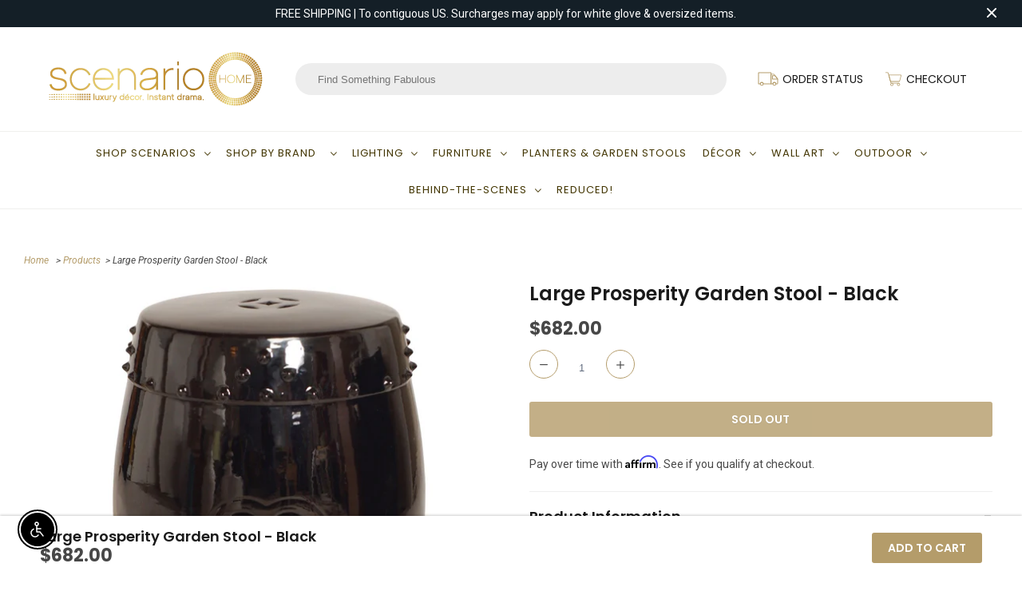

--- FILE ---
content_type: application/javascript; charset=utf-8
request_url: https://www.scenariohome.com/products/large-black-prosperity-garden-stool.json?callback=jQuery19102895581571978332_1769854598999&_=1769854599000
body_size: 1601
content:
/**/jQuery19102895581571978332_1769854598999({"product":{"id":144044381,"title":"Large Prosperity Garden Stool - Black","body_html":"\u003cp style=\"text-align: left;\"\u003e\u003cspan class=\"Apple-style-span\"\u003eAll of our garden stools are made of high-quality ceramic with authentic detailing. \u003c\/span\u003e\u003cspan class=\"Apple-style-span\"\u003eNote t\u003c\/span\u003e\u003cspan class=\"Apple-style-span\"\u003ehe exquisite pattern in relief and texture of these stools, with some being ornate and some subtle to accommodate your own room scenario. An\u003c\/span\u003e\u003cspan class=\"Apple-style-span\"\u003e elegant accent inside or out, our chic garden stools will add a touch of the orient or a modern and dramatic twist to any decor.\u003c\/span\u003e\u003cspan class=\"Apple-style-span\"\u003e \u003c\/span\u003e\u003cspan class=\"Apple-style-span\"\u003eShowcase them indoors in your living room, bedroom, bathroom and outdoor on your patio, pool area or garden. For use as accent seating, a side table, and even as a plant stand for ultimate versatility! Great looking as an individual piece or are super impactful in multiples.\u003c\/span\u003e\u003cspan class=\"Apple-style-span\"\u003e \u003c\/span\u003e\u003cspan class=\"Apple-style-span\"\u003eMany\u003c\/span\u003e\u003cspan class=\"Apple-style-span\"\u003e styles are available in assorted colors to suit your decor.\u003c\/span\u003e\u003c\/p\u003e\u003cdiv\u003e\u003cul\u003e\n\u003cli\u003e17\" W x 25\" H\u003c\/li\u003e\n\u003cli\u003e\u003cspan class=\"Apple-style-span\" style=\"line-height: 21px;\"\u003eCut-out Prosperity Symbol\u003c\/span\u003e\u003c\/li\u003e\n\u003cli\u003eCeramic \u003c\/li\u003e\n\u003cli\u003eFor Indoor and Outdoor Use\u003c\/li\u003e\n\u003c\/ul\u003e\u003c\/div\u003e\u003cmeta charset=\"utf-8\"\u003e\u003cmeta charset=\"utf-8\"\u003e\u003cp\u003e\u003cstrong\u003e\u003cem\u003e\u003cbr\u003e\u003c\/em\u003e\u003c\/strong\u003e\u003cem\u003e \u003c\/em\u003e\u003c\/p\u003e\u003cp\u003e\u003cb\u003e\u003cem\u003eSCENARIO PRICE GUARANTEE\u003c\/em\u003e \u003cbr\u003e\u003c\/b\u003e\u003cem\u003eIf you find this item elsewhere for less within 30 days, we'll refund you the difference.\u003c\/em\u003e\u003c\/p\u003e\u003cp\u003e\u003cb\u003e\u003cspan\u003e\u003cem\u003e30-DAY RETURN POLICY \u003cbr\u003e\u003c\/em\u003e\u003c\/span\u003e\u003c\/b\u003e\u003cem\u003e\u003ca href=\"https:\/\/www.scenariohome.com\/pages\/shipping-returns\"\u003eview return policy here\u003c\/a\u003e\u003cp\u003e\u003cb\u003e\u003ci\u003eTRUCK DELIVERY REQUIRED - CURBSIDE SERVICE\u003c\/i\u003e\u003c\/b\u003e\u003c\/p\u003e\u003c\/em\u003e\u003c\/p\u003e","vendor":"Emissary","product_type":"Garden Stools","created_at":"2013-06-22T18:52:01-05:00","handle":"large-black-prosperity-garden-stool","updated_at":"2026-01-31T04:16:39-06:00","published_at":"2016-03-23T19:12:00-05:00","template_suffix":"free-shipping","published_scope":"web","tags":"accent table, asian, black, circles, Deselect inventory, east meets west, garden, garden stool, outdoor, seating, stool, table","variants":[{"id":6445364871195,"product_id":144044381,"title":"Default Title","price":"682.00","sku":"EM-1255BK","position":1,"inventory_policy":"deny","compare_at_price":"","fulfillment_service":"manual","inventory_management":"shopify","option1":"Default Title","option2":null,"option3":null,"created_at":"2018-03-08T14:32:33-06:00","updated_at":"2026-01-31T04:16:39-06:00","taxable":true,"barcode":"647879927603","grams":15876,"image_id":null,"weight":35.0006,"weight_unit":"lb","inventory_quantity":-1,"old_inventory_quantity":-1,"requires_shipping":true,"price_currency":"USD","compare_at_price_currency":""}],"options":[{"id":172925965,"product_id":144044381,"name":"Title","position":1,"values":["Default Title"]}],"images":[{"id":1219148152859,"product_id":144044381,"position":1,"created_at":"2017-11-07T15:14:41-06:00","updated_at":"2019-07-29T11:42:43-05:00","alt":null,"width":1000,"height":1000,"src":"https:\/\/cdn.shopify.com\/s\/files\/1\/0192\/5276\/products\/1255bk.jpg?v=1564418563","variant_ids":[]}],"image":{"id":1219148152859,"product_id":144044381,"position":1,"created_at":"2017-11-07T15:14:41-06:00","updated_at":"2019-07-29T11:42:43-05:00","alt":null,"width":1000,"height":1000,"src":"https:\/\/cdn.shopify.com\/s\/files\/1\/0192\/5276\/products\/1255bk.jpg?v=1564418563","variant_ids":[]}}})

--- FILE ---
content_type: application/javascript; charset=UTF-8
request_url: https://api.livechatinc.com/v3.6/customer/action/get_dynamic_configuration?x-region=us-south1&license_id=7334571&client_id=c5e4f61e1a6c3b1521b541bc5c5a2ac5&url=https%3A%2F%2Fwww.scenariohome.com%2Fproducts%2Flarge-black-prosperity-garden-stool&channel_type=code&jsonp=__2xdfehb5vlf
body_size: 189
content:
__2xdfehb5vlf({"organization_id":"0ec4c6ef-d760-426c-8544-29895cc6ee32","livechat_active":true,"livechat":{"group_id":5,"client_limit_exceeded":false,"domain_allowed":true,"config_version":"3973.0.4.2279.41.11.6.5.6.4.6.14.1","localization_version":"4940c52ca0caf914a8b155bf4411bbe5","language":"en"},"default_widget":"livechat"});

--- FILE ---
content_type: text/plain; charset=utf-8
request_url: https://productoptions.w3apps.co/api/imagecustomizer?productID=144044381&shopName=scenariohome&callback=jQuery19102895581571978332_1769854598999&_=1769854599001
body_size: -39
content:
jQuery19102895581571978332_1769854598999("{}")

--- FILE ---
content_type: image/svg+xml
request_url: https://www.scenariohome.com/cdn/shop/t/34/assets/ham-menu.svg?v=147507592733565874721679126679
body_size: -410
content:
<?xml version="1.0" encoding="utf-8"?>
<!-- Generator: Adobe Illustrator 26.4.0, SVG Export Plug-In . SVG Version: 6.00 Build 0)  -->
<svg version="1.1" id="Layer_1" xmlns="http://www.w3.org/2000/svg" xmlns:xlink="http://www.w3.org/1999/xlink" x="0px" y="0px"
	 viewBox="0 0 20 20" style="enable-background:new 0 0 20 20;" xml:space="preserve">
<style type="text/css">
	.st0{fill:#B49C6A;}
</style>
<g>
	<g>
		<rect x="0.6" y="4.1" class="st0" width="19" height="1"/>
	</g>
	<g>
		<rect x="0.6" y="9.1" class="st0" width="19" height="1"/>
	</g>
	<g>
		<rect x="0.6" y="14.1" class="st0" width="19" height="1"/>
	</g>
</g>
</svg>
